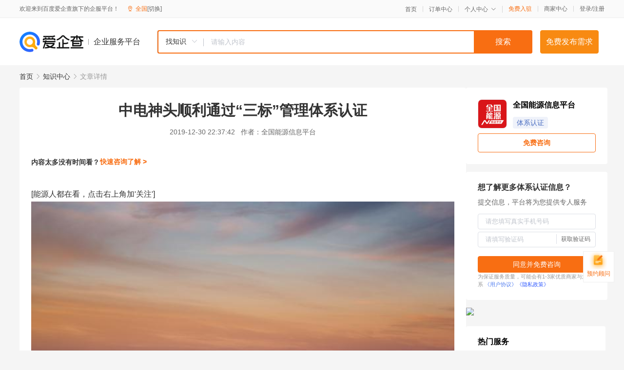

--- FILE ---
content_type: text/html; charset=UTF-8
request_url: https://yiqifu.baidu.com/cknowledge_10034286421
body_size: 4348
content:
<!DOCTYPE html><html><head><meta charset="UTF-8">  <title>中电神头顺利通过“三标”管理体系认证-体系认证-爱企查企业服务平台</title>   <meta name="keywords" content="中电神头顺利通过“三标”管理体系认证,体系认证,体系认证,科技咨询,体系认证资讯信息">   <meta name="description" content="全国能源信息平台为您提供与中电神头顺利通过“三标”管理体系认证相关的文章内容,12月26日，经国家认证认可监督管理委员会批准，中电神头获得北京中安质环认证中心颁发的质量、环境和职业健康安全管理体系认证证书，标志着该公司顺利通过&quot;三标&quot;资格认证。按照中国电力关于做好&quot;三标&quot;管理体...查找更多优质文章内容，请关注爱企查企业服务平台。">  <meta http-equiv="X-UA-Compatible" content="IE=edge"><meta name="referrer" content="no-referrer-when-downgrade"><link rel="pre-connect" href="//qifu-pub.bj.bcebos.com/"><link rel="dns-prefetch" href="//qifu-pub.bj.bcebos.com/"><link rel="dns-prefetch" href="//ts.bdimg.com"><link rel="dns-prefetch" href="//himg.bdimg.com"><link rel="shortcut icon" href="//xinpub.cdn.bcebos.com/static/favicon.ico" type="image/x-icon">  <script type="text/javascript" src="//passport.baidu.com/passApi/js/uni_login_wrapper.js"></script><script src="https://xin-static.cdn.bcebos.com/law-m/js/template.js"></script> <link href="//xinpub.cdn.bcebos.com/aiqifu/static/1748572627/css/vendors.95232eab35f.css" rel="stylesheet"><link href="//xinpub.cdn.bcebos.com/aiqifu/static/1748572627/css/cknowledgedetail.f54973436a7.css" rel="stylesheet"> <script>/* eslint-disable */
        // 添加百度统计
        var _hmt = _hmt || [];
        (function () {
            var hm = document.createElement('script');
            hm.src = '//hm.baidu.com/hm.js?37e1bd75d9c0b74f7b4a8ba07566c281';
            hm.setAttribute('async', 'async');
            hm.setAttribute('defer', 'defer');
            var s = document.getElementsByTagName('script')[0];
            s.parentNode.insertBefore(hm, s);
        })();</script></head><body><div id="app">  </div><script>/* eslint-disable */  window.pageData = {"isLogin":0,"userName":null,"casapi":null,"passapi":"\/\/passport.baidu.com\/passApi\/js\/uni_login_wrapper.js","logoutUrl":"https:\/\/yiqifu.baidu.com\/\/cusercenter\/logout","logintype":0,"userPhoto":"https:\/\/himg.bdimg.com\/sys\/portrait\/item\/default.jpg","homePage":"https:\/\/yiqifu.baidu.com","passDomain":"https:\/\/passport.baidu.com","version":"V1.0.33","detail":{"id":"10034286421","onlineStatus":"1","title":"\u4e2d\u7535\u795e\u5934\u987a\u5229\u901a\u8fc7\u201c\u4e09\u6807\u201d\u7ba1\u7406\u4f53\u7cfb\u8ba4\u8bc1","author":"\u5168\u56fd\u80fd\u6e90\u4fe1\u606f\u5e73\u53f0","logo":"https:\/\/qifu-pub.bj.bcebos.com\/datapic\/cc39ea9047b0984db2a24842a3e934f2_fullsize.jpg","shopLink":"","publishTime":"2019-12-30 22:37:42","content":"<p>[\u80fd\u6e90\u4eba\u90fd\u5728\u770b\uff0c\u70b9\u51fb\u53f3\u4e0a\u89d2\u52a0'\u5173\u6ce8']<span class=\"bjh-br\"><\/span><\/p><p><img src=\"https:\/\/qifu-pub.bj.bcebos.com\/datapic\/eb4ee51e5f05819ffd97e178ce5141ba_fullsize.jpg\"><\/p><p><span class=\"bjh-p\">12\u670826\u65e5\uff0c\u7ecf\u56fd\u5bb6\u8ba4\u8bc1\u8ba4\u53ef\u76d1\u7763\u7ba1\u7406\u59d4\u5458\u4f1a\u6279\u51c6\uff0c\u4e2d\u7535\u795e\u5934\u83b7\u5f97\u5317\u4eac\u4e2d\u5b89\u8d28\u73af\u8ba4\u8bc1\u4e2d\u5fc3\u9881\u53d1\u7684\u8d28\u91cf\u3001\u73af\u5883\u548c\u804c\u4e1a\u5065\u5eb7\u5b89\u5168\u7ba1\u7406\u4f53\u7cfb\u8ba4\u8bc1\u8bc1\u4e66\uff0c\u6807\u5fd7\u7740\u8be5\u516c\u53f8\u987a\u5229\u901a\u8fc7&quot;\u4e09\u6807&quot;\u8d44\u683c\u8ba4\u8bc1\u3002<\/span><\/p><p><span class=\"bjh-p\">\u6309\u7167\u4e2d\u56fd\u7535\u529b\u5173\u4e8e\u505a\u597d&quot;\u4e09\u6807&quot;\u7ba1\u7406\u4f53\u7cfb\u8ba4\u8bc1\u5de5\u4f5c\u7684\u6709\u5173\u8981\u6c42\uff0c\u4ece5\u6708\u4efd\u4ee5\u6765\u8be5\u516c\u53f8\u5168\u9762\u542f\u52a8\u90e8\u7f72\u4f53\u7cfb\u521b\u5efa\u5de5\u4f5c\uff0c\u5148\u540e\u5b8c\u6210&quot;\u4e09\u6807&quot;\u4f53\u7cfb\u521b\u5efa\u5b9e\u65bd\u65b9\u6848\u548c\u8d2f\u6807\u5de5\u4f5c\u8ba1\u5212\u5236\u5b9a\u3001\u6846\u67b6\u5927\u7eb2\u8d44\u6599\u6c47\u603b\u5ba1\u6838\u3001\u4f53\u7cfb\u8fd0\u884c\u524d\u68c0\u67e5\u9a8c\u6536\u7b49\u57fa\u7840\u5de5\u4f5c\u3002\u4e3a\u4fdd\u8bc1\u4f53\u7cfb\u521b\u5efa\u5de5\u4f5c\u987a\u5229\u63a8\u8fdb\uff0c\u8be5\u516c\u53f8\u901a\u8fc7\u5fae\u4fe1\u5de5\u4f5c\u7fa4\u3001\u53ec\u5f00\u63a8\u8fdb\u4f1a\u8bae\u3001\u5185\u5ba1\u5458\u4ea4\u4e92\u5ba1\u6838\u7b49\u65b9\u5f0f\u548c\u4e3e\u63aa\uff0c\u53ca\u65f6\u53d1\u5e03\u5de5\u4f5c\u8981\u6c42\u3001\u53cd\u9988\u5de5\u4f5c\u8fdb\u5ea6\u3001\u7763\u4fc3\u95ee\u9898\u6574\u6539\uff0c\u786e\u4fdd\u4e86\u5de5\u4f5c\u6210\u6548\uff0c\u4e5f\u4e3a\u6309\u671f\u3001\u9ad8\u8d28\u91cf\u5b8c\u6210\u5916\u5ba1\u5de5\u4f5c\u5960\u5b9a\u4e86\u826f\u597d\u57fa\u7840\u3002<\/span><\/p><p><span class=\"bjh-p\">\u5916\u5ba1\u671f\u95f4\uff0c\u5ba1\u6838\u7ec4\u901a\u8fc7\u73b0\u573a\u67e5\u9a8c\u8d28\u91cf\u3001\u73af\u5883\u548c\u804c\u4e1a\u5065\u5eb7\u5b89\u5168\u4f53\u7cfb\u5168\u8c8c\u3001\u8fd0\u884c\u65b9\u5f0f\u548c\u7ee9\u6548\u7ba1\u7406\u7b49\u4e00\u7cfb\u5217\u5ba1\u67e5\u73af\u8282\uff0c\u4e00\u81f4\u8ba4\u4e3a\u8be5\u516c\u53f8&quot;\u4e09\u6807&quot;\u4f53\u7cfb\u7684\u5efa\u7acb\u3001\u8fd0\u884c\u7b26\u5408\u56fd\u5bb6\u4e09\u5927\u6807\u51c6\u8981\u6c42\uff08GB\/T19001-2016\u8d28\u91cf\u7ba1\u7406\u4f53\u7cfb\u3001GB\/T24001-2016\u73af\u5883\u7ba1\u7406\u4f53\u7cfb\u3001GB\/T28001-2011\u804c\u4e1a\u5065\u5eb7\u5b89\u5168\u7ba1\u7406\u4f53\u7cfb\uff09\uff0c\u5e76\u4f9d\u636e\u56fd\u5bb6\u8ba4\u76d1\u59d4\u76f8\u5173\u89c4\u5b9a\u63a8\u8350\u8ba4\u8bc1\u6ce8\u518c\u3002<\/span><\/p><p><span class=\"bjh-p\">&quot;\u4e09\u6807&quot;\u4f53\u7cfb\u8ba4\u8bc1\u7684\u987a\u5229\u5b8c\u6210\uff0c\u6807\u5fd7\u7740\u8be5\u516c\u53f8\u8d28\u91cf\u3001\u73af\u5883\u3001\u804c\u4e1a\u5065\u5eb7\u5b89\u5168\u7ba1\u7406\u5df2\u57fa\u672c\u8fbe\u5230\u4e86\u56fd\u5bb6\u6807\u51c6\uff0c\u4e3a\u4e0b\u4e00\u6b65\u7a81\u7834\u706b\u7535\u884c\u4e1a\u56f0\u5883\u3001\u5f00\u62d3\u5916\u90e8\u7535\u7ad9\u670d\u52a1\u5e02\u573a\u6253\u4e0b\u4e86\u66f4\u4e3a\u575a\u5b9e\u7684\u57fa\u7840\u3002<\/span><\/p><p><span class=\"bjh-br\"><\/span>\u514d\u8d23\u58f0\u660e\uff1a\u4ee5\u4e0a\u5185\u5bb9\u8f6c\u8f7d\u81ea\u56fd\u5bb6\u7535\u529b\u6295\u8d44\u96c6\u56e2\u6709\u9650\u516c\u53f8\uff0c\u6240\u53d1\u5185\u5bb9\u4e0d\u4ee3\u8868\u672c\u5e73\u53f0\u7acb\u573a\u3002<span class=\"bjh-br\"><\/span>\u5168\u56fd\u80fd\u6e90\u4fe1\u606f\u5e73\u53f0\u8054\u7cfb\u7535\u8bdd\uff1a010-65367702\uff0c\u90ae\u7bb1\uff1ahz@people-energy.com.cn\uff0c\u5730\u5740\uff1a\u5317\u4eac\u5e02\u671d\u9633\u533a\u91d1\u53f0\u897f\u8def2\u53f7\u4eba\u6c11\u65e5\u62a5\u793e<\/p><br><p>\u5185\u5bb9\u6765\u81ea\u767e\u5bb6\u53f7&nbsp<a href='http:\/\/baijiahao.baidu.com\/s?id=1654355924988161211'>\u67e5\u770b\u539f\u6587<\/a><\/p>","summarization":"12\u670826\u65e5\uff0c\u7ecf\u56fd\u5bb6\u8ba4\u8bc1\u8ba4\u53ef\u76d1\u7763\u7ba1\u7406\u59d4\u5458\u4f1a\u6279\u51c6\uff0c\u4e2d\u7535\u795e\u5934\u83b7\u5f97\u5317\u4eac\u4e2d\u5b89\u8d28\u73af\u8ba4\u8bc1\u4e2d\u5fc3\u9881\u53d1\u7684\u8d28\u91cf\u3001\u73af\u5883\u548c\u804c\u4e1a\u5065\u5eb7\u5b89\u5168\u7ba1\u7406\u4f53\u7cfb\u8ba4\u8bc1\u8bc1\u4e66\uff0c\u6807\u5fd7\u7740\u8be5\u516c\u53f8\u987a\u5229\u901a\u8fc7\"\u4e09\u6807\"\u8d44\u683c\u8ba4\u8bc1\u3002\u6309\u7167\u4e2d\u56fd\u7535\u529b\u5173\u4e8e\u505a\u597d\"\u4e09\u6807\"\u7ba1\u7406\u4f53\u7cfb\u8ba4\u8bc1\u5de5\u4f5c\u7684\u6709\u5173\u8981\u6c42\uff0c\u4ece5\u6708\u4efd\u4ee5\u6765\u8be5\u516c\u53f8\u5168\u9762\u542f\u52a8\u90e8\u7f72\u4f53\u7cfb\u521b\u5efa\u5de5\u4f5c\uff0c\u5148\u540e\u5b8c\u6210\"\u4e09\u6807\"\u4f53\u7cfb\u521b\u5efa\u5b9e\u65bd\u65b9\u6848\u548c\u8d2f\u6807\u5de5\u4f5c\u8ba1\u5212\u5236\u5b9a\u3001\u6846\u67b6\u5927\u7eb2\u8d44\u6599\u6c47\u603b\u5ba1\u6838\u3001\u4f53\u7cfb\u8fd0\u884c\u524d\u68c0\u67e5\u9a8c\u6536\u7b49\u57fa\u7840\u5de5\u4f5c\u3002\u4e3a\u4fdd\u8bc1\u4f53\u7cfb\u521b\u5efa\u5de5\u4f5c\u987a\u5229\u63a8\u8fdb\uff0c\u8be5\u516c\u53f8\u901a\u8fc7\u5fae\u4fe1\u5de5\u4f5c\u7fa4\u3001\u53ec\u5f00\u63a8\u8fdb\u4f1a\u8bae\u3001\u5185\u5ba1\u5458\u4ea4\u4e92\u5ba1\u6838\u7b49\u65b9\u5f0f\u548c\u4e3e\u63aa\uff0c\u53ca\u65f6\u53d1\u5e03\u5de5\u4f5c\u8981\u6c42\u3001\u53cd\u9988\u5de5\u4f5c\u8fdb\u5ea6\u3001\u7763\u4fc3\u95ee\u9898\u6574\u6539\uff0c\u786e\u4fdd\u4e86\u5de5\u4f5c\u6210\u6548\uff0c\u4e5f\u4e3a\u6309\u671f\u3001\u9ad8\u8d28\u91cf\u5b8c\u6210\u5916\u5ba1\u5de5\u4f5c\u5960\u5b9a\u4e86\u826f\u597d\u57fa\u7840\u3002\"\u4e09\u6807\"\u4f53\u7cfb\u8ba4\u8bc1\u7684\u987a\u5229\u5b8c\u6210\uff0c\u6807\u5fd7\u7740\u8be5\u516c\u53f8\u8d28\u91cf\u3001\u73af\u5883\u3001\u804c\u4e1a\u5065\u5eb7\u5b89\u5168\u7ba1\u7406\u5df2\u57fa\u672c\u8fbe\u5230\u4e86\u56fd\u5bb6\u6807\u51c6\uff0c\u4e3a\u4e0b\u4e00\u6b65\u7a81\u7834\u706b\u7535\u884c\u4e1a\u56f0\u5883\u3001\u5f00\u62d3\u5916\u90e8\u7535\u7ad9\u670d\u52a1\u5e02\u573a\u6253\u4e0b\u4e86\u66f4\u4e3a\u575a\u5b9e\u7684\u57fa\u7840\u3002","poster":"","shopId":0,"isVip":0,"topics":"","version":1694428425330.4,"video":"","videoPoster":"","thirdIds":["93050"],"keywords":["\u7ba1\u7406\u4f53\u7cfb\u8ba4\u8bc1","\u4e09\u6807"],"source":3,"hasPhone":false,"disclaimer":"<p>\u4f01\u4e1a\u670d\u52a1\u5e73\u53f0\u6e29\u99a8\u63d0\u793a<\/p>\n        <p>\u4ee5\u4e0a\u77e5\u8bc6\u5185\u5bb9\u6765\u81ea\u4e8e\u767e\u5bb6\u53f7\uff0c\u8bf7\u67e5\u770b\u539f\u6587<\/p>\n        <p>\u5982\u60a8\u53d1\u73b0\u9875\u9762\u6709\u4efb\u4f55\u8fdd\u6cd5\u6216\u4fb5\u6743\u4fe1\u606f\uff0c\u8bf7\u63d0\u4f9b\u76f8\u5173\u6750\u6599\u81f3\u90ae\u7bb1ext_qfhelp@baidu.com\uff0c\u6211\u4eec\u4f1a\u53ca\u65f6\u6838\u67e5\u5904\u7406\u5e76\u56de\u590d\u3002<\/p>","tags":[],"company":"","authorTags":["\u4f53\u7cfb\u8ba4\u8bc1","\u79d1\u6280\u54a8\u8be2"],"articleMore":[{"id":"10035133902","title":"\u9752\u5c9b\u53ec\u5f00\u68c0\u9a8c\u68c0\u6d4b\u8ba4\u8bc1\u7814\u8ba8\u4f1a \u91cd\u70b9\u90e8\u7f72\u4e03\u9879\u5de5\u4f5c"},{"id":"10140433490","title":"\u676d\u5dde\u7c73\u94fe\u79d1\u6280\u987a\u5229\u901a\u8fc7ISO9001\u8d28\u91cf\u7ba1\u7406\u4f53\u7cfb\u8ba4\u8bc1"},{"id":"10025333932","title":"ISO50001\u80fd\u6e90\u7ba1\u7406\u4f53\u7cfb\u8ba4\u8bc1\u5feb\u81f310\u5929\u4e0b\u8bc1\uff01"},{"id":"10032232761","title":"\u4f01\u4e1a\u529e\u7406ISO9001\u8d28\u91cf\u7ba1\u7406\u4f53\u7cfb\u8ba4\u8bc1\u8bc1\u4e66\u7684\u4f18\u52bf"},{"id":"10013281445","title":"\u53cd\u8d3f\u8d42\u4f53\u7cfb\u8ba4\u8bc1\u8bc1\u4e66\u7684\u4f5c\u7528"},{"id":"10002082739","title":"TS16949\u8d28\u91cf\u4f53\u7cfb\u8ba4\u8bc1"},{"id":"10810230357","title":"\u4ec0\u4e48\u662f\u9879\u76ee\u8d28\u91cf\u7ba1\u7406\u4f53\u7cfb\u8ba4\u8bc1"},{"id":"10002713753","title":"\u5e02\u5e02\u573a\u76d1\u7ba1\u5c40\u7ec4\u7ec7\u5f00\u5c55\u5c0f\u5fae\u4f01\u4e1a\u8d28\u7406\u7ba1\u7406\u4f53\u7cfb\u8ba4\u8bc1\u63d0\u5347\u884c\u52a8"},{"id":"10031881715","title":"\u7eff\u8272\u51ef\u4f26\uff5c\u5510\u5c71\u51ef\u4f26\u65b0\u6750\u6599\u79d1\u6280\u6709\u9650\u516c\u53f8\u987a\u5229\u901a\u8fc7\u80fd\u6e90\u7ba1\u7406\u4f53\u7cfb\u8ba4\u8bc1"}],"thirdName":"\u4f53\u7cfb\u8ba4\u8bc1"},"address":{"id":"100000","addrName":"\u5168\u56fd"},"result":{"title":"\u4e2d\u7535\u795e\u5934\u987a\u5229\u901a\u8fc7\u201c\u4e09\u6807\u201d\u7ba1\u7406\u4f53\u7cfb\u8ba4\u8bc1-\u4f53\u7cfb\u8ba4\u8bc1-\u7231\u4f01\u67e5\u4f01\u4e1a\u670d\u52a1\u5e73\u53f0","keywords":"\u4e2d\u7535\u795e\u5934\u987a\u5229\u901a\u8fc7\u201c\u4e09\u6807\u201d\u7ba1\u7406\u4f53\u7cfb\u8ba4\u8bc1,\u4f53\u7cfb\u8ba4\u8bc1,\u4f53\u7cfb\u8ba4\u8bc1,\u79d1\u6280\u54a8\u8be2,\u4f53\u7cfb\u8ba4\u8bc1\u8d44\u8baf\u4fe1\u606f","description":"\u5168\u56fd\u80fd\u6e90\u4fe1\u606f\u5e73\u53f0\u4e3a\u60a8\u63d0\u4f9b\u4e0e\u4e2d\u7535\u795e\u5934\u987a\u5229\u901a\u8fc7\u201c\u4e09\u6807\u201d\u7ba1\u7406\u4f53\u7cfb\u8ba4\u8bc1\u76f8\u5173\u7684\u6587\u7ae0\u5185\u5bb9,12\u670826\u65e5\uff0c\u7ecf\u56fd\u5bb6\u8ba4\u8bc1\u8ba4\u53ef\u76d1\u7763\u7ba1\u7406\u59d4\u5458\u4f1a\u6279\u51c6\uff0c\u4e2d\u7535\u795e\u5934\u83b7\u5f97\u5317\u4eac\u4e2d\u5b89\u8d28\u73af\u8ba4\u8bc1\u4e2d\u5fc3\u9881\u53d1\u7684\u8d28\u91cf\u3001\u73af\u5883\u548c\u804c\u4e1a\u5065\u5eb7\u5b89\u5168\u7ba1\u7406\u4f53\u7cfb\u8ba4\u8bc1\u8bc1\u4e66\uff0c\u6807\u5fd7\u7740\u8be5\u516c\u53f8\u987a\u5229\u901a\u8fc7&quot;\u4e09\u6807&quot;\u8d44\u683c\u8ba4\u8bc1\u3002\u6309\u7167\u4e2d\u56fd\u7535\u529b\u5173\u4e8e\u505a\u597d&quot;\u4e09\u6807&quot;\u7ba1\u7406\u4f53...\u67e5\u627e\u66f4\u591a\u4f18\u8d28\u6587\u7ae0\u5185\u5bb9\uff0c\u8bf7\u5173\u6ce8\u7231\u4f01\u67e5\u4f01\u4e1a\u670d\u52a1\u5e73\u53f0\u3002"},"hotCates":["\u516c\u53f8\u6ce8\u518c\u670d\u52a1","\u5546\u6807\u6ce8\u518c\u670d\u52a1","\u4ee3\u7406\u8bb0\u8d26\u670d\u52a1","\u5de5\u5546\u53d8\u66f4\u670d\u52a1"]} || {};

        /* eslint-enable */</script> <script src="//xinpub.cdn.bcebos.com/aiqifu/static/1748572627/js/0.a8be39429dd.js"></script><script src="//xinpub.cdn.bcebos.com/aiqifu/static/1748572627/js/cknowledgedetail.5f57be0d119.js"></script> </body></html>